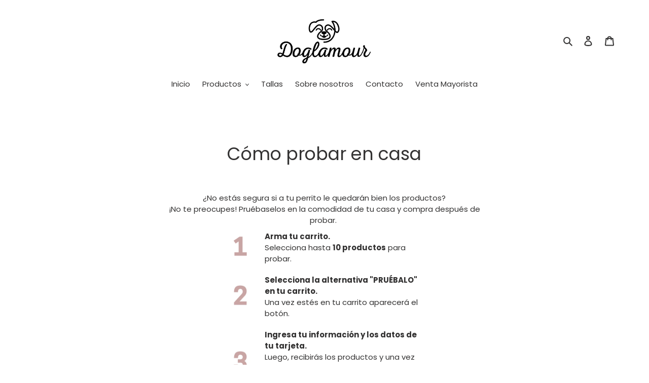

--- FILE ---
content_type: text/css
request_url: https://cdn.xotiny.com/assets/shop/doglamour/gallery/main.min.css?v=1679323881484
body_size: 243
content:
.xo-hoverdir .imagebox__hover{transition:all 0s;left:100%;right:auto;bottom:auto;width:100%;height:100%;overflow:hidden}.xo-hoverdir .imagebox__hover:after{opacity:.6}.xo-gallery{--xo-loading-color: #bdbdbd}.grid-loading-effect{height:40px;width:40px;transform:rotateZ(45deg)}.grid-loading-effect div{position:relative;float:left;width:50%;height:50%;transform:scale(1.1)}.grid-loading-effect div:before{content:"";position:absolute;top:0;left:0;width:100%;height:100%;background-color:#bdbdbd;animation:xoloadingdefault 2.4s infinite linear both;transform-origin:100% 100%}.grid-loading-effect .ld-cube2{transform:scale(1.1) rotateZ(90deg)}.grid-loading-effect .ld-cube2:before{animation-delay:.3s}.grid-loading-effect .ld-cube4{transform:scale(1.1) rotateZ(270deg)}.grid-loading-effect .ld-cube4:before{animation-delay:.9s}.grid-loading-effect .ld-cube3{transform:scale(1.1) rotateZ(180deg)}.grid-loading-effect .ld-cube3:before{animation-delay:.6s}@keyframes xoloadingdefault{0%,10%{transform:perspective(140px) rotateX(-180deg);opacity:0}25%,75%{transform:perspective(140px) rotateX(0deg);opacity:1}90%,100%{transform:perspective(140px) rotateY(180deg);opacity:0}}
